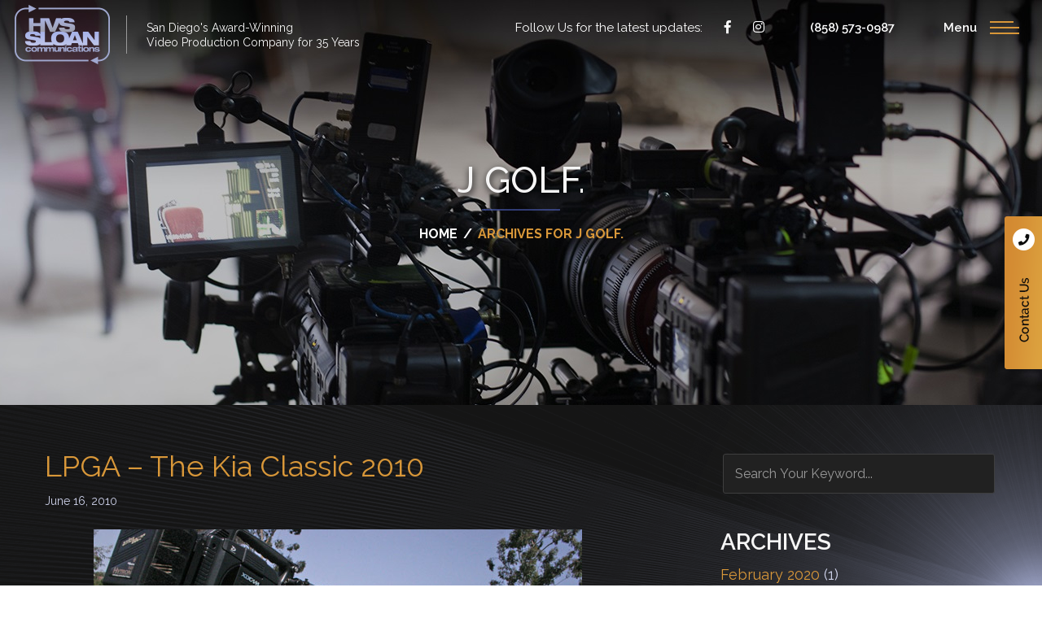

--- FILE ---
content_type: text/html; charset=UTF-8
request_url: https://bobsloan.com/tag/j-golf/
body_size: 13521
content:
<!DOCTYPE html>
<html lang="en-US">
<head >
<meta charset="UTF-8" />
<meta name="viewport" content="width=device-width, initial-scale=1" />
<title>J Golf.  | Sloan Productions</title>
<link data-rocket-prefetch href="https://fonts.googleapis.com" rel="dns-prefetch">
<link data-rocket-prefetch href="https://www.googletagmanager.com" rel="dns-prefetch">
<link data-rocket-prefetch href="https://www.google-analytics.com" rel="dns-prefetch">
<link data-rocket-preload as="style" href="https://fonts.googleapis.com/css?family=Raleway%3A400%2C500%2C600%2C700&#038;display=swap" rel="preload">
<link href="https://fonts.googleapis.com/css?family=Raleway%3A400%2C500%2C600%2C700&#038;display=swap" media="print" onload="this.media=&#039;all&#039;" rel="stylesheet">
<noscript data-wpr-hosted-gf-parameters=""><link rel="stylesheet" href="https://fonts.googleapis.com/css?family=Raleway%3A400%2C500%2C600%2C700&#038;display=swap"></noscript><link rel="preload" data-rocket-preload as="image" href="https://bobsloan.com/wp-content/themes/sloan/images/page-header-image.jpg" fetchpriority="high">
<meta name="robots" content="follow, noindex">
<meta property="og:url" content="https://bobsloan.com/tag/j-golf/">
<meta property="og:site_name" content="Sloan Productions">
<meta property="og:locale" content="en_US">
<meta property="og:type" content="object">
<meta property="og:title" content="J Golf.  | Sloan Productions">
<meta property="og:image" content="https://bobsloan.com/wp-content/uploads/2019/03/HVSSloan-logo300x300.jpg">
<meta property="og:image:secure_url" content="https://bobsloan.com/wp-content/uploads/2019/03/HVSSloan-logo300x300.jpg">
<meta property="og:image:width" content="300">
<meta property="og:image:height" content="300">
<meta name="twitter:card" content="summary">
<meta name="twitter:site" content="https://twitter.com/hashtag/sloanproductions">
<meta name="twitter:creator" content="https://twitter.com/hashtag/sloanproductions">
<meta name="twitter:title" content="J Golf.  | Sloan Productions">
<meta name="twitter:image" content="https://bobsloan.com/wp-content/uploads/2019/03/HVSSloan-logo300x300.jpg">
<link rel='dns-prefetch' href='//platform-api.sharethis.com' />
<link rel='dns-prefetch' href='//use.fontawesome.com' />
<link rel='dns-prefetch' href='//fonts.googleapis.com' />
<link href='https://fonts.gstatic.com' crossorigin rel='preconnect' />
<link rel="alternate" type="application/rss+xml" title="Sloan Productions &raquo; Feed" href="https://bobsloan.com/feed/" />
<link rel="alternate" type="application/rss+xml" title="Sloan Productions &raquo; Comments Feed" href="https://bobsloan.com/comments/feed/" />
<script type="application/ld+json">{"@context":"https:\/\/schema.org","name":"Breadcrumb","@type":"BreadcrumbList","itemListElement":[{"@type":"ListItem","position":1,"item":{"@type":"WebPage","id":"https:\/\/bobsloan.com\/tag\/j-golf\/#webpage","url":"https:\/\/bobsloan.com\/tag\/j-golf\/","name":"J Golf."}}]}</script>
<link rel="alternate" type="application/rss+xml" title="Sloan Productions &raquo; J Golf. Tag Feed" href="https://bobsloan.com/tag/j-golf/feed/" />
<style id='wp-img-auto-sizes-contain-inline-css' type='text/css'>
img:is([sizes=auto i],[sizes^="auto," i]){contain-intrinsic-size:3000px 1500px}
/*# sourceURL=wp-img-auto-sizes-contain-inline-css */
</style>
<link data-minify="1" rel='stylesheet' id='sloan-productions-css' href='https://bobsloan.com/wp-content/cache/min/1/wp-content/themes/sloan/style.css?ver=1768015943' type='text/css' media='all' />
<style id='wp-emoji-styles-inline-css' type='text/css'>

	img.wp-smiley, img.emoji {
		display: inline !important;
		border: none !important;
		box-shadow: none !important;
		height: 1em !important;
		width: 1em !important;
		margin: 0 0.07em !important;
		vertical-align: -0.1em !important;
		background: none !important;
		padding: 0 !important;
	}
/*# sourceURL=wp-emoji-styles-inline-css */
</style>
<style id='wp-block-library-inline-css' type='text/css'>
:root{--wp-block-synced-color:#7a00df;--wp-block-synced-color--rgb:122,0,223;--wp-bound-block-color:var(--wp-block-synced-color);--wp-editor-canvas-background:#ddd;--wp-admin-theme-color:#007cba;--wp-admin-theme-color--rgb:0,124,186;--wp-admin-theme-color-darker-10:#006ba1;--wp-admin-theme-color-darker-10--rgb:0,107,160.5;--wp-admin-theme-color-darker-20:#005a87;--wp-admin-theme-color-darker-20--rgb:0,90,135;--wp-admin-border-width-focus:2px}@media (min-resolution:192dpi){:root{--wp-admin-border-width-focus:1.5px}}.wp-element-button{cursor:pointer}:root .has-very-light-gray-background-color{background-color:#eee}:root .has-very-dark-gray-background-color{background-color:#313131}:root .has-very-light-gray-color{color:#eee}:root .has-very-dark-gray-color{color:#313131}:root .has-vivid-green-cyan-to-vivid-cyan-blue-gradient-background{background:linear-gradient(135deg,#00d084,#0693e3)}:root .has-purple-crush-gradient-background{background:linear-gradient(135deg,#34e2e4,#4721fb 50%,#ab1dfe)}:root .has-hazy-dawn-gradient-background{background:linear-gradient(135deg,#faaca8,#dad0ec)}:root .has-subdued-olive-gradient-background{background:linear-gradient(135deg,#fafae1,#67a671)}:root .has-atomic-cream-gradient-background{background:linear-gradient(135deg,#fdd79a,#004a59)}:root .has-nightshade-gradient-background{background:linear-gradient(135deg,#330968,#31cdcf)}:root .has-midnight-gradient-background{background:linear-gradient(135deg,#020381,#2874fc)}:root{--wp--preset--font-size--normal:16px;--wp--preset--font-size--huge:42px}.has-regular-font-size{font-size:1em}.has-larger-font-size{font-size:2.625em}.has-normal-font-size{font-size:var(--wp--preset--font-size--normal)}.has-huge-font-size{font-size:var(--wp--preset--font-size--huge)}.has-text-align-center{text-align:center}.has-text-align-left{text-align:left}.has-text-align-right{text-align:right}.has-fit-text{white-space:nowrap!important}#end-resizable-editor-section{display:none}.aligncenter{clear:both}.items-justified-left{justify-content:flex-start}.items-justified-center{justify-content:center}.items-justified-right{justify-content:flex-end}.items-justified-space-between{justify-content:space-between}.screen-reader-text{border:0;clip-path:inset(50%);height:1px;margin:-1px;overflow:hidden;padding:0;position:absolute;width:1px;word-wrap:normal!important}.screen-reader-text:focus{background-color:#ddd;clip-path:none;color:#444;display:block;font-size:1em;height:auto;left:5px;line-height:normal;padding:15px 23px 14px;text-decoration:none;top:5px;width:auto;z-index:100000}html :where(.has-border-color){border-style:solid}html :where([style*=border-top-color]){border-top-style:solid}html :where([style*=border-right-color]){border-right-style:solid}html :where([style*=border-bottom-color]){border-bottom-style:solid}html :where([style*=border-left-color]){border-left-style:solid}html :where([style*=border-width]){border-style:solid}html :where([style*=border-top-width]){border-top-style:solid}html :where([style*=border-right-width]){border-right-style:solid}html :where([style*=border-bottom-width]){border-bottom-style:solid}html :where([style*=border-left-width]){border-left-style:solid}html :where(img[class*=wp-image-]){height:auto;max-width:100%}:where(figure){margin:0 0 1em}html :where(.is-position-sticky){--wp-admin--admin-bar--position-offset:var(--wp-admin--admin-bar--height,0px)}@media screen and (max-width:600px){html :where(.is-position-sticky){--wp-admin--admin-bar--position-offset:0px}}

/*# sourceURL=wp-block-library-inline-css */
</style><style id='global-styles-inline-css' type='text/css'>
:root{--wp--preset--aspect-ratio--square: 1;--wp--preset--aspect-ratio--4-3: 4/3;--wp--preset--aspect-ratio--3-4: 3/4;--wp--preset--aspect-ratio--3-2: 3/2;--wp--preset--aspect-ratio--2-3: 2/3;--wp--preset--aspect-ratio--16-9: 16/9;--wp--preset--aspect-ratio--9-16: 9/16;--wp--preset--color--black: #000000;--wp--preset--color--cyan-bluish-gray: #abb8c3;--wp--preset--color--white: #ffffff;--wp--preset--color--pale-pink: #f78da7;--wp--preset--color--vivid-red: #cf2e2e;--wp--preset--color--luminous-vivid-orange: #ff6900;--wp--preset--color--luminous-vivid-amber: #fcb900;--wp--preset--color--light-green-cyan: #7bdcb5;--wp--preset--color--vivid-green-cyan: #00d084;--wp--preset--color--pale-cyan-blue: #8ed1fc;--wp--preset--color--vivid-cyan-blue: #0693e3;--wp--preset--color--vivid-purple: #9b51e0;--wp--preset--gradient--vivid-cyan-blue-to-vivid-purple: linear-gradient(135deg,rgb(6,147,227) 0%,rgb(155,81,224) 100%);--wp--preset--gradient--light-green-cyan-to-vivid-green-cyan: linear-gradient(135deg,rgb(122,220,180) 0%,rgb(0,208,130) 100%);--wp--preset--gradient--luminous-vivid-amber-to-luminous-vivid-orange: linear-gradient(135deg,rgb(252,185,0) 0%,rgb(255,105,0) 100%);--wp--preset--gradient--luminous-vivid-orange-to-vivid-red: linear-gradient(135deg,rgb(255,105,0) 0%,rgb(207,46,46) 100%);--wp--preset--gradient--very-light-gray-to-cyan-bluish-gray: linear-gradient(135deg,rgb(238,238,238) 0%,rgb(169,184,195) 100%);--wp--preset--gradient--cool-to-warm-spectrum: linear-gradient(135deg,rgb(74,234,220) 0%,rgb(151,120,209) 20%,rgb(207,42,186) 40%,rgb(238,44,130) 60%,rgb(251,105,98) 80%,rgb(254,248,76) 100%);--wp--preset--gradient--blush-light-purple: linear-gradient(135deg,rgb(255,206,236) 0%,rgb(152,150,240) 100%);--wp--preset--gradient--blush-bordeaux: linear-gradient(135deg,rgb(254,205,165) 0%,rgb(254,45,45) 50%,rgb(107,0,62) 100%);--wp--preset--gradient--luminous-dusk: linear-gradient(135deg,rgb(255,203,112) 0%,rgb(199,81,192) 50%,rgb(65,88,208) 100%);--wp--preset--gradient--pale-ocean: linear-gradient(135deg,rgb(255,245,203) 0%,rgb(182,227,212) 50%,rgb(51,167,181) 100%);--wp--preset--gradient--electric-grass: linear-gradient(135deg,rgb(202,248,128) 0%,rgb(113,206,126) 100%);--wp--preset--gradient--midnight: linear-gradient(135deg,rgb(2,3,129) 0%,rgb(40,116,252) 100%);--wp--preset--font-size--small: 13px;--wp--preset--font-size--medium: 20px;--wp--preset--font-size--large: 36px;--wp--preset--font-size--x-large: 42px;--wp--preset--spacing--20: 0.44rem;--wp--preset--spacing--30: 0.67rem;--wp--preset--spacing--40: 1rem;--wp--preset--spacing--50: 1.5rem;--wp--preset--spacing--60: 2.25rem;--wp--preset--spacing--70: 3.38rem;--wp--preset--spacing--80: 5.06rem;--wp--preset--shadow--natural: 6px 6px 9px rgba(0, 0, 0, 0.2);--wp--preset--shadow--deep: 12px 12px 50px rgba(0, 0, 0, 0.4);--wp--preset--shadow--sharp: 6px 6px 0px rgba(0, 0, 0, 0.2);--wp--preset--shadow--outlined: 6px 6px 0px -3px rgb(255, 255, 255), 6px 6px rgb(0, 0, 0);--wp--preset--shadow--crisp: 6px 6px 0px rgb(0, 0, 0);}:where(.is-layout-flex){gap: 0.5em;}:where(.is-layout-grid){gap: 0.5em;}body .is-layout-flex{display: flex;}.is-layout-flex{flex-wrap: wrap;align-items: center;}.is-layout-flex > :is(*, div){margin: 0;}body .is-layout-grid{display: grid;}.is-layout-grid > :is(*, div){margin: 0;}:where(.wp-block-columns.is-layout-flex){gap: 2em;}:where(.wp-block-columns.is-layout-grid){gap: 2em;}:where(.wp-block-post-template.is-layout-flex){gap: 1.25em;}:where(.wp-block-post-template.is-layout-grid){gap: 1.25em;}.has-black-color{color: var(--wp--preset--color--black) !important;}.has-cyan-bluish-gray-color{color: var(--wp--preset--color--cyan-bluish-gray) !important;}.has-white-color{color: var(--wp--preset--color--white) !important;}.has-pale-pink-color{color: var(--wp--preset--color--pale-pink) !important;}.has-vivid-red-color{color: var(--wp--preset--color--vivid-red) !important;}.has-luminous-vivid-orange-color{color: var(--wp--preset--color--luminous-vivid-orange) !important;}.has-luminous-vivid-amber-color{color: var(--wp--preset--color--luminous-vivid-amber) !important;}.has-light-green-cyan-color{color: var(--wp--preset--color--light-green-cyan) !important;}.has-vivid-green-cyan-color{color: var(--wp--preset--color--vivid-green-cyan) !important;}.has-pale-cyan-blue-color{color: var(--wp--preset--color--pale-cyan-blue) !important;}.has-vivid-cyan-blue-color{color: var(--wp--preset--color--vivid-cyan-blue) !important;}.has-vivid-purple-color{color: var(--wp--preset--color--vivid-purple) !important;}.has-black-background-color{background-color: var(--wp--preset--color--black) !important;}.has-cyan-bluish-gray-background-color{background-color: var(--wp--preset--color--cyan-bluish-gray) !important;}.has-white-background-color{background-color: var(--wp--preset--color--white) !important;}.has-pale-pink-background-color{background-color: var(--wp--preset--color--pale-pink) !important;}.has-vivid-red-background-color{background-color: var(--wp--preset--color--vivid-red) !important;}.has-luminous-vivid-orange-background-color{background-color: var(--wp--preset--color--luminous-vivid-orange) !important;}.has-luminous-vivid-amber-background-color{background-color: var(--wp--preset--color--luminous-vivid-amber) !important;}.has-light-green-cyan-background-color{background-color: var(--wp--preset--color--light-green-cyan) !important;}.has-vivid-green-cyan-background-color{background-color: var(--wp--preset--color--vivid-green-cyan) !important;}.has-pale-cyan-blue-background-color{background-color: var(--wp--preset--color--pale-cyan-blue) !important;}.has-vivid-cyan-blue-background-color{background-color: var(--wp--preset--color--vivid-cyan-blue) !important;}.has-vivid-purple-background-color{background-color: var(--wp--preset--color--vivid-purple) !important;}.has-black-border-color{border-color: var(--wp--preset--color--black) !important;}.has-cyan-bluish-gray-border-color{border-color: var(--wp--preset--color--cyan-bluish-gray) !important;}.has-white-border-color{border-color: var(--wp--preset--color--white) !important;}.has-pale-pink-border-color{border-color: var(--wp--preset--color--pale-pink) !important;}.has-vivid-red-border-color{border-color: var(--wp--preset--color--vivid-red) !important;}.has-luminous-vivid-orange-border-color{border-color: var(--wp--preset--color--luminous-vivid-orange) !important;}.has-luminous-vivid-amber-border-color{border-color: var(--wp--preset--color--luminous-vivid-amber) !important;}.has-light-green-cyan-border-color{border-color: var(--wp--preset--color--light-green-cyan) !important;}.has-vivid-green-cyan-border-color{border-color: var(--wp--preset--color--vivid-green-cyan) !important;}.has-pale-cyan-blue-border-color{border-color: var(--wp--preset--color--pale-cyan-blue) !important;}.has-vivid-cyan-blue-border-color{border-color: var(--wp--preset--color--vivid-cyan-blue) !important;}.has-vivid-purple-border-color{border-color: var(--wp--preset--color--vivid-purple) !important;}.has-vivid-cyan-blue-to-vivid-purple-gradient-background{background: var(--wp--preset--gradient--vivid-cyan-blue-to-vivid-purple) !important;}.has-light-green-cyan-to-vivid-green-cyan-gradient-background{background: var(--wp--preset--gradient--light-green-cyan-to-vivid-green-cyan) !important;}.has-luminous-vivid-amber-to-luminous-vivid-orange-gradient-background{background: var(--wp--preset--gradient--luminous-vivid-amber-to-luminous-vivid-orange) !important;}.has-luminous-vivid-orange-to-vivid-red-gradient-background{background: var(--wp--preset--gradient--luminous-vivid-orange-to-vivid-red) !important;}.has-very-light-gray-to-cyan-bluish-gray-gradient-background{background: var(--wp--preset--gradient--very-light-gray-to-cyan-bluish-gray) !important;}.has-cool-to-warm-spectrum-gradient-background{background: var(--wp--preset--gradient--cool-to-warm-spectrum) !important;}.has-blush-light-purple-gradient-background{background: var(--wp--preset--gradient--blush-light-purple) !important;}.has-blush-bordeaux-gradient-background{background: var(--wp--preset--gradient--blush-bordeaux) !important;}.has-luminous-dusk-gradient-background{background: var(--wp--preset--gradient--luminous-dusk) !important;}.has-pale-ocean-gradient-background{background: var(--wp--preset--gradient--pale-ocean) !important;}.has-electric-grass-gradient-background{background: var(--wp--preset--gradient--electric-grass) !important;}.has-midnight-gradient-background{background: var(--wp--preset--gradient--midnight) !important;}.has-small-font-size{font-size: var(--wp--preset--font-size--small) !important;}.has-medium-font-size{font-size: var(--wp--preset--font-size--medium) !important;}.has-large-font-size{font-size: var(--wp--preset--font-size--large) !important;}.has-x-large-font-size{font-size: var(--wp--preset--font-size--x-large) !important;}
/*# sourceURL=global-styles-inline-css */
</style>

<style id='classic-theme-styles-inline-css' type='text/css'>
/*! This file is auto-generated */
.wp-block-button__link{color:#fff;background-color:#32373c;border-radius:9999px;box-shadow:none;text-decoration:none;padding:calc(.667em + 2px) calc(1.333em + 2px);font-size:1.125em}.wp-block-file__button{background:#32373c;color:#fff;text-decoration:none}
/*# sourceURL=/wp-includes/css/classic-themes.min.css */
</style>
<link data-minify="1" rel='stylesheet' id='jquery-background-video-css' href='https://bobsloan.com/wp-content/cache/min/1/wp-content/plugins/video-backgrounds-for-siteorigin-page-builder/assets/jquery.background-video.css?ver=1768015943' type='text/css' media='all' />
<link data-minify="1" rel='stylesheet' id='so_video_background-css' href='https://bobsloan.com/wp-content/cache/min/1/wp-content/plugins/video-backgrounds-for-siteorigin-page-builder/assets/so_video_background.css?ver=1768015943' type='text/css' media='all' />
<link data-minify="1" rel='stylesheet' id='sloan-fontawesome-css' href='https://bobsloan.com/wp-content/cache/min/1/releases/v5.3.1/css/all.css?ver=1768015943' type='text/css' media='all' />

<link rel='stylesheet' id='fancybox-css' href='https://bobsloan.com/wp-content/plugins/easy-fancybox/fancybox/1.5.4/jquery.fancybox.min.css?ver=6.9' type='text/css' media='screen' />
<script type="text/javascript" src="https://bobsloan.com/wp-includes/js/jquery/jquery.min.js?ver=3.7.1" id="jquery-core-js"></script>
<script type="text/javascript" src="https://bobsloan.com/wp-includes/js/jquery/jquery-migrate.min.js?ver=3.4.1" id="jquery-migrate-js"></script>
<script data-minify="1" type="text/javascript" src="https://bobsloan.com/wp-content/cache/min/1/js/sharethis.js?ver=1767174622" id="simple-share-buttons-adder-mu-js"></script>
<script data-minify="1" type="text/javascript" src="https://bobsloan.com/wp-content/cache/min/1/wp-content/themes/sloan/js/custom.js?ver=1767174622" id="sloan-custom-js"></script>
<script data-minify="1" type="text/javascript" src="https://bobsloan.com/wp-content/cache/min/1/wp-content/themes/sloan/js/froogaloop.js?ver=1767174622" id="sloan-froog-js"></script>
<link rel="https://api.w.org/" href="https://bobsloan.com/wp-json/" /><link rel="alternate" title="JSON" type="application/json" href="https://bobsloan.com/wp-json/wp/v2/tags/892" /><link rel="EditURI" type="application/rsd+xml" title="RSD" href="https://bobsloan.com/xmlrpc.php?rsd" />
        <script type="text/javascript">
            (function () {
                window.lsow_fs = {can_use_premium_code: false};
            })();
        </script>
        <link rel="icon" href="https://bobsloan.com/wp-content/themes/sloan/images/favicon.ico" />
<script>
(function(i,s,o,g,r,a,m){i['GoogleAnalyticsObject']=r;i[r]=i[r]||function(){
(i[r].q=i[r].q||[]).push(arguments)},i[r].l=1*new Date();a=s.createElement(o),
m=s.getElementsByTagName(o)[0];a.async=1;a.src=g;m.parentNode.insertBefore(a,m)
})(window,document,'script','//www.google-analytics.com/analytics.js','_gaTracker');
_gaTracker('create', 'UA-15168565-1', 'auto');
_gaTracker('send', 'pageview');
</script><!-- Global site tag (gtag.js) - Google Analytics -->
<script async src="https://www.googletagmanager.com/gtag/js?id=UA-150411620-1"></script>
<script>
  window.dataLayer = window.dataLayer || [];
  function gtag(){dataLayer.push(arguments);}
  gtag('js', new Date());

  gtag('config', 'UA-150411620-1');
</script>
<script data-minify="1" src="https://bobsloan.com/wp-content/cache/min/1/72510.js?ver=1767174623"></script>
<!-- Google Tag Manager -->
<script>(function(w,d,s,l,i){w[l]=w[l]||[];w[l].push({'gtm.start':
new Date().getTime(),event:'gtm.js'});var f=d.getElementsByTagName(s)[0],
j=d.createElement(s),dl=l!='dataLayer'?'&l='+l:'';j.async=true;j.src=
'https://www.googletagmanager.com/gtm.js?id='+i+dl;f.parentNode.insertBefore(j,f);
})(window,document,'script','dataLayer','GTM-MZQKVKQ');</script>
<!-- End Google Tag Manager -->
<style>.breadcrumb {list-style:none;margin:0;padding-inline-start:0;}.breadcrumb li {margin:0;display:inline-block;position:relative;}.breadcrumb li::after{content:' > ';margin-left:5px;margin-right:5px;}.breadcrumb li:last-child::after{display:none}</style><noscript><style id="rocket-lazyload-nojs-css">.rll-youtube-player, [data-lazy-src]{display:none !important;}</style></noscript><link data-minify="1" rel='stylesheet' id='simple-share-buttons-adder-ssba-css' href='https://bobsloan.com/wp-content/cache/min/1/wp-content/plugins/simple-share-buttons-adder/css/ssba.css?ver=1768016441' type='text/css' media='all' />
<style id='simple-share-buttons-adder-ssba-inline-css' type='text/css'>
.ssba img
								{border:  0;
									box-shadow: none !important;
									display: inline !important;
									vertical-align: middle;
									box-sizing: unset;
								}

								.ssba-classic-2 .ssbp-text {
									display: none!important;
								}
					.ssbp-list li a {height: 48px!important; width: 48px!important; 
					}
					.ssbp-list li a:hover {
					}

					.ssbp-list li a svg, .ssbp-list li a.ssbp-douban span:not(.color-icon) svg, .ssbp-list li a svg path, .ssbp-list li a.ssbp-surfingbird span:not(.color-icon) svg polygon {line-height: 48px!important;; font-size: 18px;}
					.ssbp-list li a:hover svg, .ssbp-list li a:hover span:not(.color-icon) svg, .ssbp-list li a.ssbp-douban:hover span:not(.color-icon) svg path, .ssbp-list li a.ssbp-surfingbird:hover svg polygon {}
					.ssbp-list li {
					margin-left: 0px!important;
					}

					.ssba-share-text {
					font-size: 0px;  font-weight: normal; font-family: inherit;
						}

			   #ssba-bar-2 .ssbp-bar-list {
					max-width: 48px !important;;
			   }
			   #ssba-bar-2 .ssbp-bar-list li a {height: 48px !important; width: 48px !important; 
				}
				#ssba-bar-2 .ssbp-bar-list li a:hover {
				}

				#ssba-bar-2 .ssbp-bar-list li a svg,
				 #ssba-bar-2 .ssbp-bar-list li a svg path, .ssbp-bar-list li a.ssbp-surfingbird span:not(.color-icon) svg polygon {line-height: 48px !important;; font-size: 18px;}
				#ssba-bar-2 .ssbp-bar-list li a:hover svg,
				 #ssba-bar-2 .ssbp-bar-list li a:hover svg path, .ssbp-bar-list li a.ssbp-surfingbird span:not(.color-icon) svg polygon {}
				#ssba-bar-2 .ssbp-bar-list li {
				margin: 0px 0!important;
				}@media only screen and ( max-width: 750px ) {
				#ssba-bar-2 {
				display: block;
				}
			}
/*# sourceURL=simple-share-buttons-adder-ssba-inline-css */
</style>
<link data-minify="1" rel='stylesheet' id='sow-image-default-c67d20f9f743-css' href='https://bobsloan.com/wp-content/cache/min/1/wp-content/uploads/siteorigin-widgets/sow-image-default-c67d20f9f743.css?ver=1768015943' type='text/css' media='all' />
<link rel='stylesheet' id='siteorigin-panels-front-css' href='https://bobsloan.com/wp-content/plugins/siteorigin-panels/css/front-flex.min.css?ver=2.33.5' type='text/css' media='all' />
<meta name="generator" content="WP Rocket 3.20.3" data-wpr-features="wpr_minify_js wpr_lazyload_images wpr_lazyload_iframes wpr_preconnect_external_domains wpr_oci wpr_minify_css wpr_desktop" /></head>
<body class="archive tag tag-j-golf tag-892 wp-theme-genesis wp-child-theme-sloan metaslider-plugin content-sidebar genesis-breadcrumbs-visible genesis-footer-widgets-visible">
<!-- Google Tag Manager (noscript) -->
<noscript><iframe src="https://www.googletagmanager.com/ns.html?id=GTM-MZQKVKQ"
height="0" width="0" style="display:none;visibility:hidden"></iframe></noscript>
<!-- End Google Tag Manager (noscript) --><div  class="site-container"><div  class="menu-popup"><a class="menu-close" href="javascript:void(0);">Close</a><section id="nav_menu-2" class="widget widget_nav_menu"><div class="widget-wrap"><div class="menu-main-menu-container"><ul id="menu-main-menu" class="menu"><li id="menu-item-3280" class="menu-item menu-item-type-custom menu-item-object-custom menu-item-3280"><a href="/">Home</a></li>
<li id="menu-item-3281" class="menu-item menu-item-type-post_type menu-item-object-page menu-item-3281"><a href="https://bobsloan.com/services/">Services</a></li>
<li id="menu-item-28" class="menu-item menu-item-type-post_type menu-item-object-page menu-item-28"><a href="https://bobsloan.com/clients-screening-room/">Clients/Screening Room</a></li>
<li id="menu-item-26" class="menu-item menu-item-type-post_type menu-item-object-page menu-item-26"><a href="https://bobsloan.com/about-us/">About Us</a></li>
<li id="menu-item-260" class="menu-item menu-item-type-post_type menu-item-object-page menu-item-260"><a href="https://bobsloan.com/testimonials/">Testimonials</a></li>
<li id="menu-item-29" class="menu-item menu-item-type-post_type menu-item-object-page menu-item-29"><a href="https://bobsloan.com/awards/">Awards</a></li>
<li id="menu-item-31" class="menu-item menu-item-type-post_type menu-item-object-page menu-item-31"><a href="https://bobsloan.com/blog/">Blog</a></li>
<li id="menu-item-3287" class="menu-item menu-item-type-post_type menu-item-object-page menu-item-3287"><a href="https://bobsloan.com/photo-gallery/">Photo Gallery</a></li>
<li id="menu-item-3288" class="menu-item menu-item-type-post_type menu-item-object-page menu-item-3288"><a href="https://bobsloan.com/contact-us/">Contact Us</a></li>
</ul></div></div></section>
</div><div  class="sticky-btn"><section  id="black-studio-tinymce-4" class="widget widget_black_studio_tinymce"><div class="widget-wrap"><div class="textwidget"><p><a href="mailto:jeff@hvs-sloan.com">Contact Us</a></p>
</div></div></section>
</div><header  class="site-header"><div  class="title-area"><p class="site-title"><a href="https://bobsloan.com/">Sloan Productions</a></p><p class="site-description">San Diego&#039;s Award-Winning Video Production Company for 35 Years</p></div><div  class="widget-area header-widget-area"><section id="custom_html-3" class="widget_text widget widget_custom_html"><div class="widget_text widget-wrap"><div class="textwidget custom-html-widget"><ul class="social-icons">
	<li>Follow Us for the latest updates:</li>
	<li><a href="https://www.facebook.com/HVS-Sloan-280144743407/?eid=ARAqvdY7BUgd9z4YXLqMVdxEEB4IklMLBxTwYUlRfHwCh38sKYR7n2D5LE9NmANrgy8eBaShzW5PUyx8" target="_blank"><i class="fab fa-facebook-f"></i></a></li>
	<li><a href="https://www.instagram.com/hvs_sloan_communications/" target="_blank"><i class="fab fa-instagram"></i></a></li>
</ul></div></div></section>
<section id="black-studio-tinymce-3" class="widget widget_black_studio_tinymce"><div class="widget-wrap"><div class="textwidget"><a class="tel-number" href="tel:8585730987">(858) 573-0987</a></div></div></section>
<section id="custom_html-2" class="widget_text widget widget_custom_html"><div class="widget_text widget-wrap"><div class="textwidget custom-html-widget"><a class="menu-icon" href="javascript:void(0);">Menu</a></div></div></section>
</div></header><div  class="page-header-image"><div  class="wrap"><div class="page-title"><h1 class="entry-title" itemprop="headline">J Golf.</h1><div class="breadcrumb"><span class="breadcrumb-link-wrap"><a class="breadcrumb-link" href="https://bobsloan.com/"><span class="breadcrumb-link-text-wrap">Home</span></a><meta content="1"></span><span class="sep">/</span>Archives for J Golf.</div></div></div></div><div  class="site-inner"><div  class="wrap"><div class="content-sidebar-wrap"><main class="content"><article class="post-1649 post type-post status-publish format-standard has-post-thumbnail category-news tag-california-video-production-crew tag-camera-crew-san-diego tag-carlsbads-la-costa-resort-spa tag-j-golf tag-lpga tag-rolex-rankings tag-san-diego-video-production-camera-crews tag-sloan-productions tag-the-kia-classic-2010 tag-video-production-california tag-video-production-san-diego entry" aria-label="LPGA – The Kia Classic 2010"><header class="entry-header"><h2 class="entry-title"><a class="entry-title-link" rel="bookmark" href="https://bobsloan.com/lpga-the-kia-classic-2010/">LPGA – The Kia Classic 2010</a></h2>
<p class="entry-meta"><time class="entry-time" datetime="2010-06-16T05:20:56-07:00">June 16, 2010</time></p></header><div class="entry-content"><p style="text-align: center;"><a href="https://bobsloan.com/wp-content/uploads/2010/06/IMG_0462.jpg"><img fetchpriority="high" decoding="async" class="aligncenter noborder" title="LPGA" src="https://bobsloan.com/wp-content/uploads/2010/06/IMG_0462.jpg" alt="" width="600" height="376" /></a></p>
<p style="text-align: left;"><strong>The Kia Classic</strong>, which teed off March 25th at Carlsbad’s La Costa Resort  &amp; Spa presented by <strong>J Golf</strong>.</p>
<p style="text-align: left;">This is the first time a  full-field <strong>LPGA</strong> Tour event has been held in San Diego County since 1993. <a href="https://bobsloan.com">Sloan Productions</a> provided key camera coverage during the 4 day event, with 144 of the world&#8217;s best competing for the  $255,000 first-place check. Featuring 49 of the top 50 players from the 2009 <strong>LPGA </strong> Official Money List and the top 10 players in the Rolex Rankings.</p>
<ul>
<li><a href="http://www.lpga.com/lpgalacosta.aspx" target="_blank" rel="noopener noreferrer">www.lpga.com/lpgalacosta</a></li>
<li><a href="http://www.thegolfchannel.com" target="_blank" rel="noopener noreferrer">www.thegolfchannel.com</a></li>
</ul>
<p>[nggallery id=8]<br />
<img decoding="async" class="size-medium wp-image-1286 noborder  alignright" title="Sloan Productions" src="data:image/svg+xml,%3Csvg%20xmlns='http://www.w3.org/2000/svg'%20viewBox='0%200%20200%2037'%3E%3C/svg%3E" alt="San Diego Video Production Services Company" width="200" height="37" data-lazy-src="https://bobsloan.com/wp-content/uploads/2010/04/pro-200x37.png" /><noscript><img decoding="async" class="size-medium wp-image-1286 noborder  alignright" title="Sloan Productions" src="https://bobsloan.com/wp-content/uploads/2010/04/pro-200x37.png" alt="San Diego Video Production Services Company" width="200" height="37" /></noscript></p>
</div><!-- Simple Share Buttons Adder (8.5.3) simplesharebuttons.com --><div class="ssba-modern-2 ssba ssbp-wrap alignleft ssbp--theme-11"><div style="text-align:left"><ul class="ssbp-list"><li class='ssbp-li--facebook'><a data-site="facebook" class="ssba_facebook_share ssba_share_link ssbp-facebook ssbp-btn" href="https://www.facebook.com/sharer.php?t=LPGA – The Kia Classic 2010&u=https://bobsloan.com/tag/j-golf/"  target=_blank  style="color:#4267B2; background-color: #4267B2; height: 48px; width: 48px; " ><span><svg xmlns="http://www.w3.org/2000/svg" fill="#fff" preserveAspectRatio="xMidYMid meet" height="1em" width="1em" viewBox="0 0 40 40">
  <g>
    <path d="m21.7 16.7h5v5h-5v11.6h-5v-11.6h-5v-5h5v-2.1c0-2 0.6-4.5 1.8-5.9 1.3-1.3 2.8-2 4.7-2h3.5v5h-3.5c-0.9 0-1.5 0.6-1.5 1.5v3.5z"></path>
  </g>
</svg>

</span><span class="color-icon"><svg xmlns="http://www.w3.org/2000/svg" width="16" height="28" viewBox="0 0 16 28">
  <path fill="#3B5998" d="M10.7,10.7 L15.7,10.7 L15.7,15.7 L10.7,15.7 L10.7,27.3 L5.7,27.3 L5.7,15.7 L0.7,15.7 L0.7,10.7 L5.7,10.7 L5.7,8.6 C5.7,6.6 6.3,4.1 7.5,2.7 C8.8,1.4 10.3,0.7 12.2,0.7 L15.7,0.7 L15.7,5.7 L12.2,5.7 C11.3,5.7 10.7,6.3 10.7,7.2 L10.7,10.7 Z"/>
</svg>
</span><div title="Facebook" class="ssbp-text">Facebook</div></a></li><li class='ssbp-li--google'><a data-site="google" class="ssba_google_share ssba_share_link ssbp-google ssbp-btn" href=""  target=_blank  style="color:; background-color: ; height: 48px; width: 48px; " ><span></span><span class="color-icon"></span><div title="Google" class="ssbp-text">Google</div></a></li><li class='ssbp-li--twitter'><a data-site="twitter" class="ssba_twitter_share ssba_share_link ssbp-twitter ssbp-btn" href="https://twitter.com/intent/tweet?text=LPGA – The Kia Classic 2010&url=https://bobsloan.com/tag/j-golf/&via="  target=_blank  style="color:#000000; background-color: #000000; height: 48px; width: 48px; " ><span><svg width="25" height="25" viewBox="0 0 25 25" fill="none" xmlns="http://www.w3.org/2000/svg">
    <rect width="25" height="25" />
    <path d="M14.4821 11.6218L21.0389 4H19.4852L13.7919 10.6179L9.24467 4H4L10.8763 14.0074L4 22H5.55385L11.5661 15.0113L16.3683 22H21.613L14.4821 11.6218ZM6.11371 5.16972H8.50031L19.4859 20.8835H17.0993L6.11371 5.16972Z" fill="white"/>
</svg>
</span><span class="color-icon"><svg width="25" height="25" viewBox="0 0 25 25" fill="none" xmlns="http://www.w3.org/2000/svg">
	<rect width="25" height="25" />
	<path d="M14.4821 11.6218L21.0389 4H19.4852L13.7919 10.6179L9.24467 4H4L10.8763 14.0074L4 22H5.55385L11.5661 15.0113L16.3683 22H21.613L14.4821 11.6218ZM6.11371 5.16972H8.50031L19.4859 20.8835H17.0993L6.11371 5.16972Z" fill="#000000"/>
</svg>
</span><div title="Twitter" class="ssbp-text">Twitter</div></a></li><li class='ssbp-li--linkedin'><a data-site="linkedin" class="ssba_linkedin_share ssba_share_link ssbp-linkedin ssbp-btn" href="https://www.linkedin.com/shareArticle?title=LPGA – The Kia Classic 2010&url=https://bobsloan.com/tag/j-golf/"  target=_blank  style="color:#0077b5; background-color: #0077b5; height: 48px; width: 48px; " ><span><svg xmlns="http://www.w3.org/2000/svg" fill="#fff" preserveAspectRatio="xMidYMid meet" height="1em" width="1em" viewBox="0 0 40 40">
  <g>
    <path d="m13.3 31.7h-5v-16.7h5v16.7z m18.4 0h-5v-8.9c0-2.4-0.9-3.5-2.5-3.5-1.3 0-2.1 0.6-2.5 1.9v10.5h-5s0-15 0-16.7h3.9l0.3 3.3h0.1c1-1.6 2.7-2.8 4.9-2.8 1.7 0 3.1 0.5 4.2 1.7 1 1.2 1.6 2.8 1.6 5.1v9.4z m-18.3-20.9c0 1.4-1.1 2.5-2.6 2.5s-2.5-1.1-2.5-2.5 1.1-2.5 2.5-2.5 2.6 1.2 2.6 2.5z"></path>
  </g>
</svg>

</span><span class="color-icon"><svg xmlns="http://www.w3.org/2000/svg" xmlns:xlink="http://www.w3.org/1999/xlink" width="50px" height="50px" viewBox="0 0 50 50" version="1.1">
<g id="surface97807">
<path style=" stroke:none;fill-rule:nonzero;fill:rgb(0%,46.666667%,70.980392%);fill-opacity:1;" d="M 8 3.007812 C 4.53125 3.007812 2.007812 5.089844 2.007812 7.949219 C 2.007812 10.820312 4.589844 12.988281 8 12.988281 C 11.46875 12.988281 13.988281 10.871094 13.988281 7.890625 C 13.832031 5.019531 11.359375 3.007812 8 3.007812 Z M 3 15 C 2.449219 15 2 15.449219 2 16 L 2 45 C 2 45.550781 2.449219 46 3 46 L 13 46 C 13.550781 46 14 45.550781 14 45 L 14 16 C 14 15.449219 13.550781 15 13 15 Z M 18 15 C 17.449219 15 17 15.449219 17 16 L 17 45 C 17 45.550781 17.449219 46 18 46 L 27 46 C 27.550781 46 28 45.550781 28 45 L 28 29.5 C 28 27.128906 29.820312 25.199219 32.140625 25.019531 C 32.261719 25 32.378906 25 32.5 25 C 32.621094 25 32.738281 25 32.859375 25.019531 C 35.179688 25.199219 37 27.128906 37 29.5 L 37 45 C 37 45.550781 37.449219 46 38 46 L 47 46 C 47.550781 46 48 45.550781 48 45 L 48 28 C 48 21.53125 44.527344 15 36.789062 15 C 33.269531 15 30.609375 16.359375 29 17.488281 L 29 16 C 29 15.449219 28.550781 15 28 15 Z M 18 15 "/>
</g>
</svg>
</span><div title="Linkedin" class="ssbp-text">Linkedin</div></a></li></ul></div></div><footer class="entry-footer"><p class="entry-meta"><span class="entry-categories"> Posted in <a href="https://bobsloan.com/category/news/" rel="category tag">News</a></span> <span class="entry-tags">Tagged With: <a href="https://bobsloan.com/tag/california-video-production-crew/" rel="tag">california video production crew</a>, <a href="https://bobsloan.com/tag/camera-crew-san-diego/" rel="tag">camera crew san diego</a>, <a href="https://bobsloan.com/tag/carlsbads-la-costa-resort-spa/" rel="tag">Carlsbad’s La Costa Resort &amp; Spa</a>, <a href="https://bobsloan.com/tag/j-golf/" rel="tag">J Golf.</a>, <a href="https://bobsloan.com/tag/lpga/" rel="tag">lpga</a>, <a href="https://bobsloan.com/tag/rolex-rankings/" rel="tag">Rolex Rankings</a>, <a href="https://bobsloan.com/tag/san-diego-video-production-camera-crews/" rel="tag">san diego video production camera crews</a>, <a href="https://bobsloan.com/tag/sloan-productions/" rel="tag">Sloan Productions</a>, <a href="https://bobsloan.com/tag/the-kia-classic-2010/" rel="tag">The Kia Classic 2010</a>, <a href="https://bobsloan.com/tag/video-production-california/" rel="tag">Video Production California</a>, <a href="https://bobsloan.com/tag/video-production-san-diego/" rel="tag">video production san diego</a></span></p></footer></article></main><aside class="sidebar sidebar-primary widget-area" role="complementary" aria-label="Primary Sidebar"><section id="search-2" class="widget widget_search"><div class="widget-wrap"><form class="search-form" method="get" action="https://bobsloan.com/" role="search"><input class="search-form-input" type="search" name="s" id="searchform-1" placeholder="Search Your Keyword..."><input class="search-form-submit" type="submit" value="Search"><meta content="https://bobsloan.com/?s={s}"></form></div></section>
<section id="archives-2" class="widget widget_archive"><div class="widget-wrap"><h4 class="widget-title widgettitle">Archives</h4>

			<ul>
					<li><a href='https://bobsloan.com/2020/02/'>February 2020</a>&nbsp;(1)</li>
	<li><a href='https://bobsloan.com/2019/03/'>March 2019</a>&nbsp;(1)</li>
	<li><a href='https://bobsloan.com/2018/02/'>February 2018</a>&nbsp;(1)</li>
	<li><a href='https://bobsloan.com/2017/03/'>March 2017</a>&nbsp;(1)</li>
	<li><a href='https://bobsloan.com/2016/08/'>August 2016</a>&nbsp;(1)</li>
	<li><a href='https://bobsloan.com/2016/07/'>July 2016</a>&nbsp;(1)</li>
	<li><a href='https://bobsloan.com/2015/03/'>March 2015</a>&nbsp;(1)</li>
	<li><a href='https://bobsloan.com/2015/01/'>January 2015</a>&nbsp;(1)</li>
	<li><a href='https://bobsloan.com/2014/10/'>October 2014</a>&nbsp;(1)</li>
	<li><a href='https://bobsloan.com/2014/03/'>March 2014</a>&nbsp;(1)</li>
	<li><a href='https://bobsloan.com/2013/07/'>July 2013</a>&nbsp;(1)</li>
	<li><a href='https://bobsloan.com/2013/05/'>May 2013</a>&nbsp;(1)</li>
	<li><a href='https://bobsloan.com/2013/04/'>April 2013</a>&nbsp;(1)</li>
	<li><a href='https://bobsloan.com/2013/03/'>March 2013</a>&nbsp;(1)</li>
	<li><a href='https://bobsloan.com/2013/02/'>February 2013</a>&nbsp;(1)</li>
	<li><a href='https://bobsloan.com/2012/08/'>August 2012</a>&nbsp;(1)</li>
	<li><a href='https://bobsloan.com/2012/07/'>July 2012</a>&nbsp;(2)</li>
	<li><a href='https://bobsloan.com/2012/03/'>March 2012</a>&nbsp;(1)</li>
	<li><a href='https://bobsloan.com/2012/02/'>February 2012</a>&nbsp;(1)</li>
	<li><a href='https://bobsloan.com/2012/01/'>January 2012</a>&nbsp;(1)</li>
	<li><a href='https://bobsloan.com/2011/11/'>November 2011</a>&nbsp;(1)</li>
	<li><a href='https://bobsloan.com/2011/10/'>October 2011</a>&nbsp;(2)</li>
	<li><a href='https://bobsloan.com/2011/09/'>September 2011</a>&nbsp;(1)</li>
	<li><a href='https://bobsloan.com/2011/08/'>August 2011</a>&nbsp;(1)</li>
	<li><a href='https://bobsloan.com/2011/07/'>July 2011</a>&nbsp;(2)</li>
	<li><a href='https://bobsloan.com/2011/06/'>June 2011</a>&nbsp;(1)</li>
	<li><a href='https://bobsloan.com/2011/05/'>May 2011</a>&nbsp;(1)</li>
	<li><a href='https://bobsloan.com/2011/01/'>January 2011</a>&nbsp;(1)</li>
	<li><a href='https://bobsloan.com/2010/11/'>November 2010</a>&nbsp;(1)</li>
	<li><a href='https://bobsloan.com/2010/09/'>September 2010</a>&nbsp;(3)</li>
	<li><a href='https://bobsloan.com/2010/08/'>August 2010</a>&nbsp;(3)</li>
	<li><a href='https://bobsloan.com/2010/07/'>July 2010</a>&nbsp;(5)</li>
	<li><a href='https://bobsloan.com/2010/06/'>June 2010</a>&nbsp;(4)</li>
	<li><a href='https://bobsloan.com/2010/05/'>May 2010</a>&nbsp;(4)</li>
	<li><a href='https://bobsloan.com/2010/04/'>April 2010</a>&nbsp;(57)</li>
	<li><a href='https://bobsloan.com/2010/03/'>March 2010</a>&nbsp;(1)</li>
	<li><a href='https://bobsloan.com/2010/02/'>February 2010</a>&nbsp;(3)</li>
	<li><a href='https://bobsloan.com/2010/01/'>January 2010</a>&nbsp;(1)</li>
	<li><a href='https://bobsloan.com/2009/12/'>December 2009</a>&nbsp;(1)</li>
	<li><a href='https://bobsloan.com/2009/10/'>October 2009</a>&nbsp;(3)</li>
	<li><a href='https://bobsloan.com/2009/09/'>September 2009</a>&nbsp;(2)</li>
	<li><a href='https://bobsloan.com/2009/07/'>July 2009</a>&nbsp;(2)</li>
	<li><a href='https://bobsloan.com/2009/06/'>June 2009</a>&nbsp;(2)</li>
	<li><a href='https://bobsloan.com/2009/05/'>May 2009</a>&nbsp;(2)</li>
	<li><a href='https://bobsloan.com/2008/12/'>December 2008</a>&nbsp;(2)</li>
	<li><a href='https://bobsloan.com/2008/11/'>November 2008</a>&nbsp;(1)</li>
	<li><a href='https://bobsloan.com/2008/10/'>October 2008</a>&nbsp;(6)</li>
	<li><a href='https://bobsloan.com/2008/04/'>April 2008</a>&nbsp;(4)</li>
	<li><a href='https://bobsloan.com/2008/02/'>February 2008</a>&nbsp;(2)</li>
	<li><a href='https://bobsloan.com/2008/01/'>January 2008</a>&nbsp;(2)</li>
	<li><a href='https://bobsloan.com/2007/10/'>October 2007</a>&nbsp;(1)</li>
	<li><a href='https://bobsloan.com/2007/09/'>September 2007</a>&nbsp;(1)</li>
	<li><a href='https://bobsloan.com/2007/04/'>April 2007</a>&nbsp;(2)</li>
			</ul>

			</div></section>
<section id="categories-2" class="widget widget_categories"><div class="widget-wrap"><h4 class="widget-title widgettitle">Categories</h4>

			<ul>
					<li class="cat-item cat-item-352"><a href="https://bobsloan.com/category/behind-the-scenes/">Behind the Scenes</a>
</li>
	<li class="cat-item cat-item-1"><a href="https://bobsloan.com/category/news/">News</a>
</li>
	<li class="cat-item cat-item-15"><a href="https://bobsloan.com/category/resources/">Resources</a>
</li>
			</ul>

			</div></section>
</aside></div></div></div><div  class="footer-widgets"><div  class="wrap"><div class="widget-area footer-widgets-1 footer-widget-area"><section id="siteorigin-panels-builder-2" class="widget widget_siteorigin-panels-builder"><div class="widget-wrap"><div id="pl-w61aa5a5086fa8"  class="panel-layout" ><div id="pg-w61aa5a5086fa8-0"  class="panel-grid panel-has-style" ><div class="footer-text panel-row-style panel-row-style-for-w61aa5a5086fa8-0" ><div id="pgc-w61aa5a5086fa8-0-0"  class="panel-grid-cell" ><div id="panel-w61aa5a5086fa8-0-0-0" class="so-panel widget widget_black-studio-tinymce widget_black_studio_tinymce panel-first-child panel-last-child" data-index="0" ><div class="link panel-widget-style panel-widget-style-for-w61aa5a5086fa8-0-0-0" ><div class="textwidget"><p>HVS-Sloan is a 4 time National Emmy award-winning video production company with over 35 years of experience helping our clients produce compelling branded content, commercials, live events, features, corporate communications and educational content.</p>
</div></div></div></div></div></div><div id="pg-w61aa5a5086fa8-1"  class="panel-grid panel-no-style" ><div id="pgc-w61aa5a5086fa8-1-0"  class="panel-grid-cell" ><div id="panel-w61aa5a5086fa8-1-0-0" class="so-panel widget widget_sow-image panel-first-child panel-last-child" data-index="1" ><div
			
			class="so-widget-sow-image so-widget-sow-image-default-c67d20f9f743"
			
		>
<div class="sow-image-container">
		<img 
 src="data:image/svg+xml,%3Csvg%20xmlns='http://www.w3.org/2000/svg'%20viewBox='0%200%20168%20105'%3E%3C/svg%3E" width="168" height="105" data-lazy-sizes="(max-width: 168px) 100vw, 168px" alt="" decoding="async" 		class="so-widget-image" data-lazy-src="https://bobsloan.com/wp-content/uploads/2018/09/footer-logo.png"/><noscript><img 
	src="https://bobsloan.com/wp-content/uploads/2018/09/footer-logo.png" width="168" height="105" sizes="(max-width: 168px) 100vw, 168px" alt="" decoding="async" 		class="so-widget-image"/></noscript>
	</div>

</div></div></div></div><div id="pg-w61aa5a5086fa8-2"  class="panel-grid panel-no-style" ><div id="pgc-w61aa5a5086fa8-2-0"  class="panel-grid-cell" ><div id="panel-w61aa5a5086fa8-2-0-0" class="so-panel widget widget_black-studio-tinymce widget_black_studio_tinymce panel-first-child panel-last-child" data-index="2" ><h3 class="widget-title">HVS-Sloan Communications</h3><div class="textwidget"></div></div></div></div><div id="pg-w61aa5a5086fa8-3"  class="panel-grid panel-has-style" ><div class="contact-info panel-row-style panel-row-style-for-w61aa5a5086fa8-3" ><div id="pgc-w61aa5a5086fa8-3-0"  class="panel-grid-cell" ><div id="panel-w61aa5a5086fa8-3-0-0" class="so-panel widget widget_black-studio-tinymce widget_black_studio_tinymce panel-first-child panel-last-child" data-index="3" ><div class="textwidget"><p>5694 Mission Center Rd.<br />
Ste. 602-307<br />
San Diego, CA  92108-4312<br />
<a href="tel:8585730987"><strong>858-573-0987</strong></a></p>
<p>&nbsp;</p>
</div></div></div><div id="pgc-w61aa5a5086fa8-3-1"  class="panel-grid-cell" ><div id="panel-w61aa5a5086fa8-3-1-0" class="so-panel widget widget_black-studio-tinymce widget_black_studio_tinymce panel-first-child panel-last-child" data-index="4" ><div class="textwidget"><ul>
<li><a href="/">Home</a></li>
<li><a href="/about-us/">About Us</a></li>
<li><a href="/testimonials/">Testimonials</a></li>
<li><a href="/services/">Services</a></li>
<li><a href="/clients/">Clients/Screening Room</a></li>
</ul>
</div></div></div><div id="pgc-w61aa5a5086fa8-3-2"  class="panel-grid-cell" ><div id="panel-w61aa5a5086fa8-3-2-0" class="so-panel widget widget_black-studio-tinymce widget_black_studio_tinymce panel-first-child panel-last-child" data-index="5" ><div class="textwidget"><ul>
<li><a href="/awards/">Awards</a></li>
<li><a href="/blog/">Blog</a></li>
<li><a href="/photo-gallery/">Photo Gallery</a></li>
<li><a href="/contact-us/">Contact Us</a></li>
<li><a href="https://bobsloan.com/hvs-sloan-communications-san-diego-areas-of-service/">Areas We Serve</a></li>
</ul>
</div></div></div></div></div><div id="pg-w61aa5a5086fa8-4"  class="panel-grid panel-has-style" ><div class="panel-row-style panel-row-style-for-w61aa5a5086fa8-4" ><div id="pgc-w61aa5a5086fa8-4-0"  class="panel-grid-cell" ><div id="panel-w61aa5a5086fa8-4-0-0" class="so-panel widget widget_black-studio-tinymce widget_black_studio_tinymce panel-first-child panel-last-child" data-index="6" ><div class="textwidget"><p>HVS-Sloan Communications &#xA9;&nbsp;2026. All Rights Reserved.  |  <a href="/privacy-policy/">Privacy Policy</a>   |  Developed by: <a href="https://tinyfrog.com/" target="_blank" rel="nofollow noopener">TinyFrog Technologies</a></p>
</div></div></div></div></div></div></div></section>
</div></div></div></div><script type="speculationrules">
{"prefetch":[{"source":"document","where":{"and":[{"href_matches":"/*"},{"not":{"href_matches":["/wp-*.php","/wp-admin/*","/wp-content/uploads/*","/wp-content/*","/wp-content/plugins/*","/wp-content/themes/sloan/*","/wp-content/themes/genesis/*","/*\\?(.+)"]}},{"not":{"selector_matches":"a[rel~=\"nofollow\"]"}},{"not":{"selector_matches":".no-prefetch, .no-prefetch a"}}]},"eagerness":"conservative"}]}
</script>
<style media="all" id="siteorigin-panels-layouts-footer">/* Layout w61aa5a5086fa8 */ #pgc-w61aa5a5086fa8-0-0 , #pgc-w61aa5a5086fa8-1-0 , #pgc-w61aa5a5086fa8-2-0 , #pgc-w61aa5a5086fa8-4-0 { width:100% } #pg-w61aa5a5086fa8-0 , #pg-w61aa5a5086fa8-1 , #pg-w61aa5a5086fa8-2 , #pg-w61aa5a5086fa8-3 , #pl-w61aa5a5086fa8 .so-panel , #pl-w61aa5a5086fa8 .so-panel:last-of-type { margin-bottom:0px } #pgc-w61aa5a5086fa8-3-0 , #pgc-w61aa5a5086fa8-3-1 , #pgc-w61aa5a5086fa8-3-2 { width:33.3333% } #pl-w61aa5a5086fa8 #panel-w61aa5a5086fa8-4-0-0 { margin:25px 0px 0px 0px } #pg-w61aa5a5086fa8-0.panel-has-style > .panel-row-style, #pg-w61aa5a5086fa8-0.panel-no-style , #pg-w61aa5a5086fa8-1.panel-has-style > .panel-row-style, #pg-w61aa5a5086fa8-1.panel-no-style , #pg-w61aa5a5086fa8-2.panel-has-style > .panel-row-style, #pg-w61aa5a5086fa8-2.panel-no-style , #pg-w61aa5a5086fa8-3.panel-has-style > .panel-row-style, #pg-w61aa5a5086fa8-3.panel-no-style , #pg-w61aa5a5086fa8-4.panel-has-style > .panel-row-style, #pg-w61aa5a5086fa8-4.panel-no-style { -webkit-align-items:flex-start;align-items:flex-start } #pg-w61aa5a5086fa8-4> .panel-row-style { font-size:15px } @media (max-width:780px){ #pg-w61aa5a5086fa8-0.panel-no-style, #pg-w61aa5a5086fa8-0.panel-has-style > .panel-row-style, #pg-w61aa5a5086fa8-0 , #pg-w61aa5a5086fa8-1.panel-no-style, #pg-w61aa5a5086fa8-1.panel-has-style > .panel-row-style, #pg-w61aa5a5086fa8-1 , #pg-w61aa5a5086fa8-2.panel-no-style, #pg-w61aa5a5086fa8-2.panel-has-style > .panel-row-style, #pg-w61aa5a5086fa8-2 , #pg-w61aa5a5086fa8-3.panel-no-style, #pg-w61aa5a5086fa8-3.panel-has-style > .panel-row-style, #pg-w61aa5a5086fa8-3 , #pg-w61aa5a5086fa8-4.panel-no-style, #pg-w61aa5a5086fa8-4.panel-has-style > .panel-row-style, #pg-w61aa5a5086fa8-4 { -webkit-flex-direction:column;-ms-flex-direction:column;flex-direction:column } #pg-w61aa5a5086fa8-0 > .panel-grid-cell , #pg-w61aa5a5086fa8-0 > .panel-row-style > .panel-grid-cell , #pg-w61aa5a5086fa8-1 > .panel-grid-cell , #pg-w61aa5a5086fa8-1 > .panel-row-style > .panel-grid-cell , #pg-w61aa5a5086fa8-2 > .panel-grid-cell , #pg-w61aa5a5086fa8-2 > .panel-row-style > .panel-grid-cell , #pg-w61aa5a5086fa8-3 > .panel-grid-cell , #pg-w61aa5a5086fa8-3 > .panel-row-style > .panel-grid-cell , #pg-w61aa5a5086fa8-4 > .panel-grid-cell , #pg-w61aa5a5086fa8-4 > .panel-row-style > .panel-grid-cell { width:100%;margin-right:0 } #pgc-w61aa5a5086fa8-3-0 , #pgc-w61aa5a5086fa8-3-1 , #pl-w61aa5a5086fa8 .panel-grid .panel-grid-cell-mobile-last { margin-bottom:0px } #pl-w61aa5a5086fa8 .panel-grid-cell { padding:0 } #pl-w61aa5a5086fa8 .panel-grid .panel-grid-cell-empty { display:none }  } </style><script type="text/javascript" id="lsow-frontend-scripts-js-extra">
/* <![CDATA[ */
var lsow_settings = {"mobile_width":"780","custom_css":""};
//# sourceURL=lsow-frontend-scripts-js-extra
/* ]]> */
</script>
<script type="text/javascript" src="https://bobsloan.com/wp-content/plugins/livemesh-siteorigin-widgets/assets/js/lsow-frontend.min.js?ver=3.9.2" id="lsow-frontend-scripts-js"></script>
<script data-minify="1" type="text/javascript" src="https://bobsloan.com/wp-content/cache/min/1/wp-content/plugins/simple-share-buttons-adder/js/ssba.js?ver=1767174623" id="simple-share-buttons-adder-ssba-js"></script>
<script type="text/javascript" id="simple-share-buttons-adder-ssba-js-after">
/* <![CDATA[ */
Main.boot( [] );
//# sourceURL=simple-share-buttons-adder-ssba-js-after
/* ]]> */
</script>
<script data-minify="1" type="text/javascript" src="https://bobsloan.com/wp-content/cache/min/1/wp-content/plugins/video-backgrounds-for-siteorigin-page-builder/assets/jquery.background-video.js?ver=1767174623" id="jquery-background-video-js"></script>
<script type="text/javascript" src="https://bobsloan.com/wp-content/plugins/easy-fancybox/vendor/purify.min.js?ver=6.9" id="fancybox-purify-js"></script>
<script type="text/javascript" id="jquery-fancybox-js-extra">
/* <![CDATA[ */
var efb_i18n = {"close":"Close","next":"Next","prev":"Previous","startSlideshow":"Start slideshow","toggleSize":"Toggle size"};
//# sourceURL=jquery-fancybox-js-extra
/* ]]> */
</script>
<script type="text/javascript" src="https://bobsloan.com/wp-content/plugins/easy-fancybox/fancybox/1.5.4/jquery.fancybox.min.js?ver=6.9" id="jquery-fancybox-js"></script>
<script type="text/javascript" id="jquery-fancybox-js-after">
/* <![CDATA[ */
var fb_timeout, fb_opts={'autoScale':true,'showCloseButton':true,'margin':20,'pixelRatio':'false','centerOnScroll':false,'enableEscapeButton':true,'overlayShow':true,'hideOnOverlayClick':true,'minVpHeight':320,'disableCoreLightbox':'true','enableBlockControls':'true','fancybox_openBlockControls':'true' };
if(typeof easy_fancybox_handler==='undefined'){
var easy_fancybox_handler=function(){
jQuery([".nolightbox","a.wp-block-file__button","a.pin-it-button","a[href*='pinterest.com\/pin\/create']","a[href*='facebook.com\/share']","a[href*='twitter.com\/share']"].join(',')).addClass('nofancybox');
jQuery('a.fancybox-close').on('click',function(e){e.preventDefault();jQuery.fancybox.close()});
/* Vimeo */
jQuery('a.fancybox-vimeo,area.fancybox-vimeo,.fancybox-vimeo>a').each(function(){jQuery(this).fancybox(jQuery.extend(true,{},fb_opts,{'type':'iframe','width':500,'height':281,'keepRatio':1,'aspectRatio':1,'titleShow':false,'titlePosition':'float','titleFromAlt':true,'onStart':function(a,i,o){var splitOn=a[i].href.indexOf("?");var urlParms=(splitOn>-1)?a[i].href.substring(splitOn):"";o.allowfullscreen=(urlParms.indexOf("fullscreen=0")>-1)?false:true;o.href=a[i].href.replace(/https?:\/\/(?:www\.)?vimeo\.com\/([0-9]+)\??(.*)/gi,"https://player.vimeo.com/video/$1?$2&autoplay=1");}}))});
};};
jQuery(easy_fancybox_handler);jQuery(document).on('post-load',easy_fancybox_handler);

//# sourceURL=jquery-fancybox-js-after
/* ]]> */
</script>
<script type="text/javascript" src="https://bobsloan.com/wp-content/plugins/easy-fancybox/vendor/jquery.mousewheel.min.js?ver=3.1.13" id="jquery-mousewheel-js"></script>
<script>window.lazyLoadOptions=[{elements_selector:"img[data-lazy-src],.rocket-lazyload,iframe[data-lazy-src]",data_src:"lazy-src",data_srcset:"lazy-srcset",data_sizes:"lazy-sizes",class_loading:"lazyloading",class_loaded:"lazyloaded",threshold:300,callback_loaded:function(element){if(element.tagName==="IFRAME"&&element.dataset.rocketLazyload=="fitvidscompatible"){if(element.classList.contains("lazyloaded")){if(typeof window.jQuery!="undefined"){if(jQuery.fn.fitVids){jQuery(element).parent().fitVids()}}}}}},{elements_selector:".rocket-lazyload",data_src:"lazy-src",data_srcset:"lazy-srcset",data_sizes:"lazy-sizes",class_loading:"lazyloading",class_loaded:"lazyloaded",threshold:300,}];window.addEventListener('LazyLoad::Initialized',function(e){var lazyLoadInstance=e.detail.instance;if(window.MutationObserver){var observer=new MutationObserver(function(mutations){var image_count=0;var iframe_count=0;var rocketlazy_count=0;mutations.forEach(function(mutation){for(var i=0;i<mutation.addedNodes.length;i++){if(typeof mutation.addedNodes[i].getElementsByTagName!=='function'){continue}
if(typeof mutation.addedNodes[i].getElementsByClassName!=='function'){continue}
images=mutation.addedNodes[i].getElementsByTagName('img');is_image=mutation.addedNodes[i].tagName=="IMG";iframes=mutation.addedNodes[i].getElementsByTagName('iframe');is_iframe=mutation.addedNodes[i].tagName=="IFRAME";rocket_lazy=mutation.addedNodes[i].getElementsByClassName('rocket-lazyload');image_count+=images.length;iframe_count+=iframes.length;rocketlazy_count+=rocket_lazy.length;if(is_image){image_count+=1}
if(is_iframe){iframe_count+=1}}});if(image_count>0||iframe_count>0||rocketlazy_count>0){lazyLoadInstance.update()}});var b=document.getElementsByTagName("body")[0];var config={childList:!0,subtree:!0};observer.observe(b,config)}},!1)</script><script data-no-minify="1" async src="https://bobsloan.com/wp-content/plugins/wp-rocket/assets/js/lazyload/17.8.3/lazyload.min.js"></script><script>(function(){function c(){var b=a.contentDocument||a.contentWindow.document;if(b){var d=b.createElement('script');d.innerHTML="window.__CF$cv$params={r:'9c01aa602ecfa58b',t:'MTc2ODc3Njc3NS4wMDAwMDA='};var a=document.createElement('script');a.nonce='';a.src='/cdn-cgi/challenge-platform/scripts/jsd/main.js';document.getElementsByTagName('head')[0].appendChild(a);";b.getElementsByTagName('head')[0].appendChild(d)}}if(document.body){var a=document.createElement('iframe');a.height=1;a.width=1;a.style.position='absolute';a.style.top=0;a.style.left=0;a.style.border='none';a.style.visibility='hidden';document.body.appendChild(a);if('loading'!==document.readyState)c();else if(window.addEventListener)document.addEventListener('DOMContentLoaded',c);else{var e=document.onreadystatechange||function(){};document.onreadystatechange=function(b){e(b);'loading'!==document.readyState&&(document.onreadystatechange=e,c())}}}})();</script></body></html>

<!-- This website is like a Rocket, isn't it? Performance optimized by WP Rocket. Learn more: https://wp-rocket.me -->

--- FILE ---
content_type: application/javascript
request_url: https://bobsloan.com/wp-content/cache/min/1/wp-content/themes/sloan/js/custom.js?ver=1767174622
body_size: 206
content:
jQuery(document).ready(function($){$(".site-container").wrap("<div class='site-body'></div>");var html=$(".site-description").html().split(" ");html=html[0]+" "+html[1]+" "+html[2]+"</br>"+html.slice(3).join(" ");$(".site-description").html(html);function windowSize(){if(window.innerWidth>980){var total_window_height=$(window).height();$(".home-panel-1").css("min-height",total_window_height)}
if(window.innerWidth>1179){var total_window_width=$(window).width();var total_wrap_width=$(".wrap").width();var side_margins=total_window_width-total_wrap_width;var one_side_margin=side_margins/2;var team_left_value=one_side_margin+517;$(".team-left .panel-grid-cell:last-child").css("left",team_left_value);$(".team-right .panel-grid-cell:last-child").css("left",one_side_margin)}}
windowSize();$(window).on("resize",function(){windowSize()});$(".menu-icon").on("click",function(event){event.preventDefault();$(".menu-popup").css({"opacity":"1","visibility":"visible"})});$(".menu-close").on("click",function(event){event.preventDefault();$(".menu-popup").css({"opacity":"0","visibility":"hidden"})});$(document).on("click",".client-video a",function(e){$(".client-video a, .client-video img").hide();var iframe=document.getElementById('vimeo-video');var player=$f(iframe);player.api("play")});if($("body.home").length){var so_video_bg=$(".home-panel-1 video").get(0);jQuery(document).ready(function(){so_video_bg.play()})}})

--- FILE ---
content_type: text/plain
request_url: https://www.google-analytics.com/j/collect?v=1&_v=j102&a=1250357204&t=pageview&_s=1&dl=https%3A%2F%2Fbobsloan.com%2Ftag%2Fj-golf%2F&ul=en-us%40posix&dt=J%20Golf.%20%7C%20Sloan%20Productions&sr=1280x720&vp=1280x720&_u=IEBAAEABCAAAACAAI~&jid=2034094176&gjid=1045069851&cid=724555765.1768776777&tid=UA-15168565-1&_gid=193843205.1768776777&_r=1&_slc=1&z=666192523
body_size: -450
content:
2,cG-SNHG6FH5DF